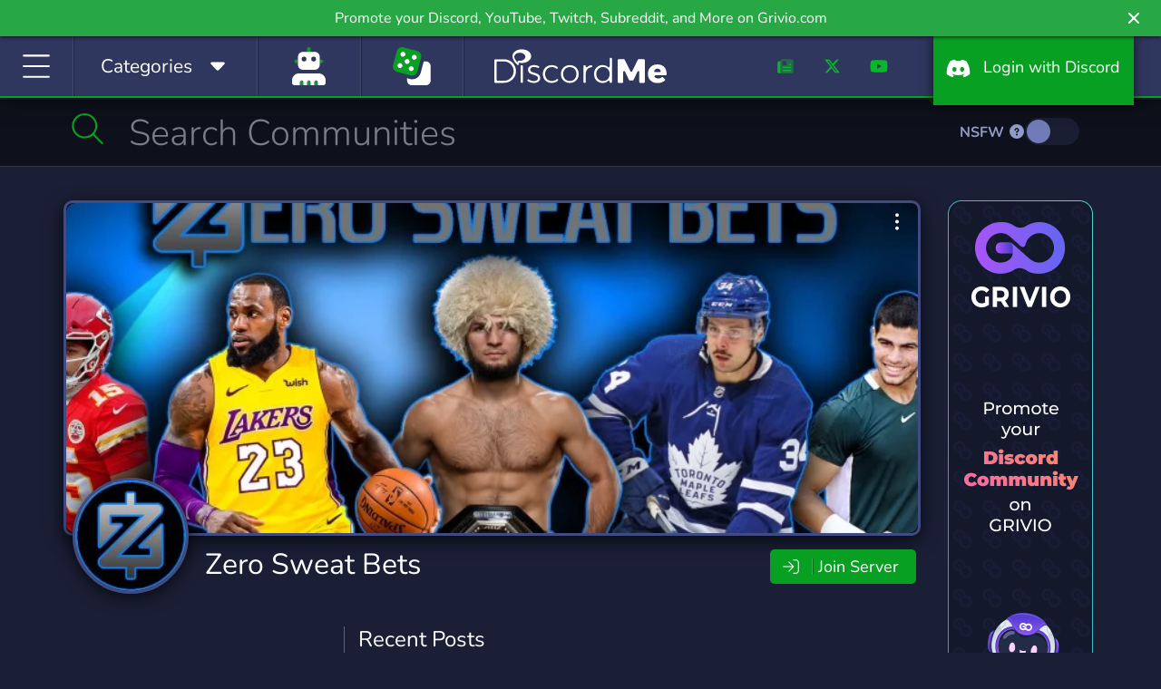

--- FILE ---
content_type: application/javascript; charset=UTF-8
request_url: https://discord.me/cdn-cgi/challenge-platform/h/b/scripts/jsd/13c98df4ef2d/main.js?
body_size: 4204
content:
window._cf_chl_opt={VnHPF6:'b'};~function(Z2,s,g,F,A,P,W,x){Z2=K,function(G,f,Zn,Z1,b,v){for(Zn={G:239,f:282,b:267,v:211,T:223,J:240,S:247,X:302,R:293},Z1=K,b=G();!![];)try{if(v=parseInt(Z1(Zn.G))/1+-parseInt(Z1(Zn.f))/2*(-parseInt(Z1(Zn.b))/3)+-parseInt(Z1(Zn.v))/4+-parseInt(Z1(Zn.T))/5+-parseInt(Z1(Zn.J))/6*(parseInt(Z1(Zn.S))/7)+parseInt(Z1(Zn.X))/8+-parseInt(Z1(Zn.R))/9,v===f)break;else b.push(b.shift())}catch(T){b.push(b.shift())}}(Z,290824),s=this||self,g=s[Z2(298)],F=function(Zv,Zm,Zi,Zo,ZU,Z3,f,b,T){return Zv={G:230,f:218},Zm={G:216,f:216,b:228,v:216,T:216,J:277,S:216,X:275,R:228,z:275},Zi={G:312},Zo={G:312,f:275,b:205,v:258,T:264,J:205,S:258,X:205,R:309,z:228,Y:309,I:228,h:216,e:228,M:205,H:258,l:228,d:309,O:228,j:228,E:228,Q:228,y:228,N:277},ZU={G:278,f:275},Z3=Z2,f=String[Z3(Zv.G)],b={'h':function(J){return J==null?'':b.g(J,6,function(S,Z4){return Z4=K,Z4(ZU.G)[Z4(ZU.f)](S)})},'g':function(J,S,X,Z5,R,z,Y,I,M,H,O,j,E,Q,y,N,B,Z0){if(Z5=Z3,J==null)return'';for(z={},Y={},I='',M=2,H=3,O=2,j=[],E=0,Q=0,y=0;y<J[Z5(Zo.G)];y+=1)if(N=J[Z5(Zo.f)](y),Object[Z5(Zo.b)][Z5(Zo.v)][Z5(Zo.T)](z,N)||(z[N]=H++,Y[N]=!0),B=I+N,Object[Z5(Zo.J)][Z5(Zo.S)][Z5(Zo.T)](z,B))I=B;else{if(Object[Z5(Zo.X)][Z5(Zo.S)][Z5(Zo.T)](Y,I)){if(256>I[Z5(Zo.R)](0)){for(R=0;R<O;E<<=1,Q==S-1?(Q=0,j[Z5(Zo.z)](X(E)),E=0):Q++,R++);for(Z0=I[Z5(Zo.Y)](0),R=0;8>R;E=1&Z0|E<<1,Q==S-1?(Q=0,j[Z5(Zo.z)](X(E)),E=0):Q++,Z0>>=1,R++);}else{for(Z0=1,R=0;R<O;E=Z0|E<<1.42,S-1==Q?(Q=0,j[Z5(Zo.z)](X(E)),E=0):Q++,Z0=0,R++);for(Z0=I[Z5(Zo.Y)](0),R=0;16>R;E=E<<1.9|1&Z0,S-1==Q?(Q=0,j[Z5(Zo.I)](X(E)),E=0):Q++,Z0>>=1,R++);}M--,M==0&&(M=Math[Z5(Zo.h)](2,O),O++),delete Y[I]}else for(Z0=z[I],R=0;R<O;E=E<<1.6|Z0&1,Q==S-1?(Q=0,j[Z5(Zo.e)](X(E)),E=0):Q++,Z0>>=1,R++);I=(M--,M==0&&(M=Math[Z5(Zo.h)](2,O),O++),z[B]=H++,String(N))}if(I!==''){if(Object[Z5(Zo.M)][Z5(Zo.H)][Z5(Zo.T)](Y,I)){if(256>I[Z5(Zo.Y)](0)){for(R=0;R<O;E<<=1,S-1==Q?(Q=0,j[Z5(Zo.l)](X(E)),E=0):Q++,R++);for(Z0=I[Z5(Zo.d)](0),R=0;8>R;E=Z0&1.87|E<<1.2,Q==S-1?(Q=0,j[Z5(Zo.O)](X(E)),E=0):Q++,Z0>>=1,R++);}else{for(Z0=1,R=0;R<O;E=Z0|E<<1,Q==S-1?(Q=0,j[Z5(Zo.j)](X(E)),E=0):Q++,Z0=0,R++);for(Z0=I[Z5(Zo.d)](0),R=0;16>R;E=Z0&1|E<<1.76,Q==S-1?(Q=0,j[Z5(Zo.l)](X(E)),E=0):Q++,Z0>>=1,R++);}M--,M==0&&(M=Math[Z5(Zo.h)](2,O),O++),delete Y[I]}else for(Z0=z[I],R=0;R<O;E=1&Z0|E<<1,S-1==Q?(Q=0,j[Z5(Zo.E)](X(E)),E=0):Q++,Z0>>=1,R++);M--,0==M&&O++}for(Z0=2,R=0;R<O;E=1&Z0|E<<1.57,Q==S-1?(Q=0,j[Z5(Zo.Q)](X(E)),E=0):Q++,Z0>>=1,R++);for(;;)if(E<<=1,S-1==Q){j[Z5(Zo.y)](X(E));break}else Q++;return j[Z5(Zo.N)]('')},'j':function(J,ZD,Z6){return ZD={G:309},Z6=Z3,null==J?'':''==J?null:b.i(J[Z6(Zi.G)],32768,function(S,Z7){return Z7=Z6,J[Z7(ZD.G)](S)})},'i':function(J,S,X,Z8,R,z,Y,I,M,H,O,j,E,Q,y,N,Z0,B){for(Z8=Z3,R=[],z=4,Y=4,I=3,M=[],j=X(0),E=S,Q=1,H=0;3>H;R[H]=H,H+=1);for(y=0,N=Math[Z8(Zm.G)](2,2),O=1;O!=N;B=j&E,E>>=1,E==0&&(E=S,j=X(Q++)),y|=(0<B?1:0)*O,O<<=1);switch(y){case 0:for(y=0,N=Math[Z8(Zm.f)](2,8),O=1;N!=O;B=j&E,E>>=1,E==0&&(E=S,j=X(Q++)),y|=(0<B?1:0)*O,O<<=1);Z0=f(y);break;case 1:for(y=0,N=Math[Z8(Zm.G)](2,16),O=1;N!=O;B=E&j,E>>=1,0==E&&(E=S,j=X(Q++)),y|=(0<B?1:0)*O,O<<=1);Z0=f(y);break;case 2:return''}for(H=R[3]=Z0,M[Z8(Zm.b)](Z0);;){if(Q>J)return'';for(y=0,N=Math[Z8(Zm.v)](2,I),O=1;N!=O;B=j&E,E>>=1,0==E&&(E=S,j=X(Q++)),y|=O*(0<B?1:0),O<<=1);switch(Z0=y){case 0:for(y=0,N=Math[Z8(Zm.T)](2,8),O=1;O!=N;B=E&j,E>>=1,E==0&&(E=S,j=X(Q++)),y|=(0<B?1:0)*O,O<<=1);R[Y++]=f(y),Z0=Y-1,z--;break;case 1:for(y=0,N=Math[Z8(Zm.G)](2,16),O=1;O!=N;B=E&j,E>>=1,E==0&&(E=S,j=X(Q++)),y|=O*(0<B?1:0),O<<=1);R[Y++]=f(y),Z0=Y-1,z--;break;case 2:return M[Z8(Zm.J)]('')}if(z==0&&(z=Math[Z8(Zm.S)](2,I),I++),R[Z0])Z0=R[Z0];else if(Z0===Y)Z0=H+H[Z8(Zm.X)](0);else return null;M[Z8(Zm.R)](Z0),R[Y++]=H+Z0[Z8(Zm.z)](0),z--,H=Z0,z==0&&(z=Math[Z8(Zm.v)](2,I),I++)}}},T={},T[Z3(Zv.f)]=b.h,T}(),A={},A[Z2(206)]='o',A[Z2(262)]='s',A[Z2(201)]='u',A[Z2(291)]='z',A[Z2(248)]='n',A[Z2(292)]='I',A[Z2(243)]='b',P=A,s[Z2(221)]=function(G,T,J,S,Zz,ZR,ZX,ZG,R,z,Y,I,h,M){if(Zz={G:245,f:207,b:303,v:207,T:250,J:304,S:300,X:250,R:304,z:300,Y:251,I:231,h:312,e:213,M:198},ZR={G:256,f:312,b:288},ZX={G:205,f:258,b:264,v:228},ZG=Z2,null===T||void 0===T)return S;for(R=c(T),G[ZG(Zz.G)][ZG(Zz.f)]&&(R=R[ZG(Zz.b)](G[ZG(Zz.G)][ZG(Zz.v)](T))),R=G[ZG(Zz.T)][ZG(Zz.J)]&&G[ZG(Zz.S)]?G[ZG(Zz.X)][ZG(Zz.R)](new G[(ZG(Zz.z))](R)):function(H,ZV,O){for(ZV=ZG,H[ZV(ZR.G)](),O=0;O<H[ZV(ZR.f)];H[O]===H[O+1]?H[ZV(ZR.b)](O+1,1):O+=1);return H}(R),z='nAsAaAb'.split('A'),z=z[ZG(Zz.Y)][ZG(Zz.I)](z),Y=0;Y<R[ZG(Zz.h)];I=R[Y],h=k(G,T,I),z(h)?(M='s'===h&&!G[ZG(Zz.e)](T[I]),ZG(Zz.M)===J+I?X(J+I,h):M||X(J+I,T[I])):X(J+I,h),Y++);return S;function X(H,O,ZK){ZK=K,Object[ZK(ZX.G)][ZK(ZX.f)][ZK(ZX.b)](S,O)||(S[O]=[]),S[O][ZK(ZX.v)](H)}},W=Z2(284)[Z2(242)](';'),x=W[Z2(251)][Z2(231)](W),s[Z2(202)]=function(G,v,Zr,Zf,T,J,S,X){for(Zr={G:274,f:312,b:312,v:287,T:228,J:260},Zf=Z2,T=Object[Zf(Zr.G)](v),J=0;J<T[Zf(Zr.f)];J++)if(S=T[J],S==='f'&&(S='N'),G[S]){for(X=0;X<v[T[J]][Zf(Zr.b)];-1===G[S][Zf(Zr.v)](v[T[J]][X])&&(x(v[T[J]][X])||G[S][Zf(Zr.T)]('o.'+v[T[J]][X])),X++);}else G[S]=v[T[J]][Zf(Zr.J)](function(R){return'o.'+R})},i();function k(G,v,T,ZS,ZZ,J){ZZ=(ZS={G:261,f:250,b:253,v:250,T:285},Z2);try{return v[T][ZZ(ZS.G)](function(){}),'p'}catch(S){}try{if(v[T]==null)return v[T]===void 0?'u':'x'}catch(X){return'i'}return G[ZZ(ZS.f)][ZZ(ZS.b)](v[T])?'a':v[T]===G[ZZ(ZS.v)]?'p5':!0===v[T]?'T':!1===v[T]?'F':(J=typeof v[T],ZZ(ZS.T)==J?L(G,v[T])?'N':'f':P[J]||'?')}function m(b,v,ZN,Zp,T,J,S){if(ZN={G:269,f:229,b:217,v:306,T:203,J:222,S:217,X:299,R:271,z:203,Y:222,I:220,h:199,e:271},Zp=Z2,T=Zp(ZN.G),!b[Zp(ZN.f)])return;v===Zp(ZN.b)?(J={},J[Zp(ZN.v)]=T,J[Zp(ZN.T)]=b.r,J[Zp(ZN.J)]=Zp(ZN.S),s[Zp(ZN.X)][Zp(ZN.R)](J,'*')):(S={},S[Zp(ZN.v)]=T,S[Zp(ZN.z)]=b.r,S[Zp(ZN.Y)]=Zp(ZN.I),S[Zp(ZN.h)]=v,s[Zp(ZN.X)][Zp(ZN.e)](S,'*'))}function L(G,f,ZT,Z9){return ZT={G:301,f:205,b:281,v:264,T:287,J:268},Z9=Z2,f instanceof G[Z9(ZT.G)]&&0<G[Z9(ZT.G)][Z9(ZT.f)][Z9(ZT.b)][Z9(ZT.v)](f)[Z9(ZT.T)](Z9(ZT.J))}function c(G,Zu,Zt,f){for(Zu={G:303,f:274,b:305},Zt=Z2,f=[];null!==G;f=f[Zt(Zu.G)](Object[Zt(Zu.f)](G)),G=Object[Zt(Zu.b)](G));return f}function n(ZI,Zb,b,v,T,J,S){Zb=(ZI={G:210,f:238,b:233,v:295,T:272,J:273,S:270,X:226,R:246,z:314,Y:225,I:273,h:219},Z2);try{return b=g[Zb(ZI.G)](Zb(ZI.f)),b[Zb(ZI.b)]=Zb(ZI.v),b[Zb(ZI.T)]='-1',g[Zb(ZI.J)][Zb(ZI.S)](b),v=b[Zb(ZI.X)],T={},T=BAnB4(v,v,'',T),T=BAnB4(v,v[Zb(ZI.R)]||v[Zb(ZI.z)],'n.',T),T=BAnB4(v,b[Zb(ZI.Y)],'d.',T),g[Zb(ZI.I)][Zb(ZI.h)](b),J={},J.r=T,J.e=null,J}catch(X){return S={},S.r={},S.e=X,S}}function U(G,Zh,Zs){return Zh={G:214},Zs=Z2,Math[Zs(Zh.G)]()<G}function D(v,T,ZO,Zk,J,S,X,R,z,Y,I,h){if(ZO={G:297,f:220,b:232,v:255,T:224,J:310,S:249,X:236,R:204,z:209,Y:296,I:215,h:241,e:257,M:224,H:266,l:254,d:224,O:276,j:283,E:252,Q:311,y:290,N:313,B:308,a:306,Z0:237,Zj:294,Zw:218},Zk=Z2,!U(.01))return![];S=(J={},J[Zk(ZO.G)]=v,J[Zk(ZO.f)]=T,J);try{X=s[Zk(ZO.b)],R=Zk(ZO.v)+s[Zk(ZO.T)][Zk(ZO.J)]+Zk(ZO.S)+X.r+Zk(ZO.X),z=new s[(Zk(ZO.R))](),z[Zk(ZO.z)](Zk(ZO.Y),R),z[Zk(ZO.I)]=2500,z[Zk(ZO.h)]=function(){},Y={},Y[Zk(ZO.e)]=s[Zk(ZO.M)][Zk(ZO.H)],Y[Zk(ZO.l)]=s[Zk(ZO.d)][Zk(ZO.O)],Y[Zk(ZO.j)]=s[Zk(ZO.T)][Zk(ZO.E)],Y[Zk(ZO.Q)]=s[Zk(ZO.d)][Zk(ZO.y)],I=Y,h={},h[Zk(ZO.N)]=S,h[Zk(ZO.B)]=I,h[Zk(ZO.a)]=Zk(ZO.Z0),z[Zk(ZO.Zj)](F[Zk(ZO.Zw)](h))}catch(M){}}function o(G,f,Zl,ZH,ZM,Ze,ZF,b,v){Zl={G:232,f:204,b:209,v:296,T:255,J:224,S:310,X:244,R:229,z:215,Y:241,I:279,h:280,e:294,M:218,H:307},ZH={G:259},ZM={G:265,f:217,b:227,v:265},Ze={G:215},ZF=Z2,b=s[ZF(Zl.G)],v=new s[(ZF(Zl.f))](),v[ZF(Zl.b)](ZF(Zl.v),ZF(Zl.T)+s[ZF(Zl.J)][ZF(Zl.S)]+ZF(Zl.X)+b.r),b[ZF(Zl.R)]&&(v[ZF(Zl.z)]=5e3,v[ZF(Zl.Y)]=function(ZA){ZA=ZF,f(ZA(Ze.G))}),v[ZF(Zl.I)]=function(ZP){ZP=ZF,v[ZP(ZM.G)]>=200&&v[ZP(ZM.G)]<300?f(ZP(ZM.f)):f(ZP(ZM.b)+v[ZP(ZM.v)])},v[ZF(Zl.h)]=function(ZL){ZL=ZF,f(ZL(ZH.G))},v[ZF(Zl.e)](F[ZF(Zl.M)](JSON[ZF(Zl.H)](G)))}function Z(ZB){return ZB='VnHPF6,chlApiClientVersion,length,errorInfoObject,navigator,d.cookie,detail,error on cf_chl_props,undefined,Jxahl3,sid,XMLHttpRequest,prototype,object,getOwnPropertyNames,addEventListener,open,createElement,627916rLXOAC,DOMContentLoaded,isNaN,random,timeout,pow,success,tywPXikebgaz,removeChild,error,BAnB4,event,1179410JFrVXV,_cf_chl_opt,contentDocument,contentWindow,http-code:,push,api,fromCharCode,bind,__CF$cv$params,style,readyState,floor,/invisible/jsd,jsd,iframe,106684jxKdIG,18gjIyAW,ontimeout,split,boolean,/jsd/oneshot/13c98df4ef2d/0.6279685156731104:1764501785:v0Wt2qWkd2dDJcswlGk-R6zb2I0wr7yS7Hd4pDYUL7w/,Object,clientInformation,216853TpwMvY,number,/b/ov1/0.6279685156731104:1764501785:v0Wt2qWkd2dDJcswlGk-R6zb2I0wr7yS7Hd4pDYUL7w/,Array,includes,BHcSU3,isArray,chlApiUrl,/cdn-cgi/challenge-platform/h/,sort,chlApiSitekey,hasOwnProperty,xhr-error,map,catch,string,loading,call,status,wfJU3,9YkLREv,[native code],cloudflare-invisible,appendChild,postMessage,tabIndex,body,keys,charAt,NUDr6,join,KgBPEWYN40eDRpMaLy1irCFxlU7k+GdOqzI-Ts5jn$bhJ6mVwASuQZX2v89ctofH3,onload,onerror,toString,153022dtTysX,chlApiRumWidgetAgeMs,_cf_chl_opt;WVJdi2;tGfE6;eHFr4;rZpcH7;DMab5;uBWD2;TZOO6;NFIEc5;SBead5;rNss8;ssnu4;WlNXb1;QNPd6;BAnB4;Jxahl3;fLDZ5;fAvt5,function,onreadystatechange,indexOf,splice,now,mAxV0,symbol,bigint,516267TzLJVP,send,display: none,POST,msg,document,parent,Set,Function,3982144rycSdq,concat,from,getPrototypeOf,source,stringify,chctx,charCodeAt'.split(','),Z=function(){return ZB},Z()}function C(Zq,Zg,G,f,b,v){return Zq={G:232,f:235,b:235,v:289},Zg=Z2,G=s[Zg(Zq.G)],f=3600,b=Math[Zg(Zq.f)](+atob(G.t)),v=Math[Zg(Zq.b)](Date[Zg(Zq.v)]()/1e3),v-b>f?![]:!![]}function i(Zy,ZQ,Zw,Zc,G,f,b,v,T){if(Zy={G:232,f:229,b:234,v:263,T:208,J:208,S:212,X:286},ZQ={G:234,f:263,b:286},Zw={G:200},Zc=Z2,G=s[Zc(Zy.G)],!G)return;if(!C())return;(f=![],b=G[Zc(Zy.f)]===!![],v=function(ZW,J){if(ZW=Zc,!f){if(f=!![],!C())return;J=n(),o(J.r,function(S){m(G,S)}),J.e&&D(ZW(Zw.G),J.e)}},g[Zc(Zy.b)]!==Zc(Zy.v))?v():s[Zc(Zy.T)]?g[Zc(Zy.J)](Zc(Zy.S),v):(T=g[Zc(Zy.X)]||function(){},g[Zc(Zy.X)]=function(Zx){Zx=Zc,T(),g[Zx(ZQ.G)]!==Zx(ZQ.f)&&(g[Zx(ZQ.b)]=T,v())})}function K(t,G,V){return V=Z(),K=function(f,b,s){return f=f-198,s=V[f],s},K(t,G)}}()